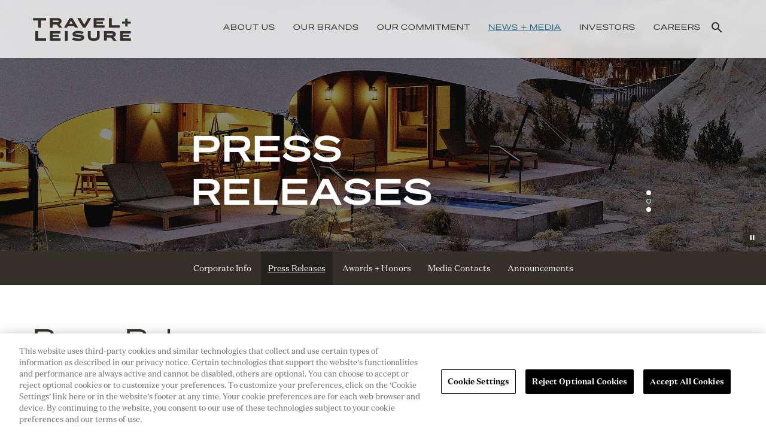

--- FILE ---
content_type: text/html; charset=UTF-8
request_url: https://www.travelandleisureco.com/news-media/press-releases
body_size: 8553
content:
<!DOCTYPE html>
<html lang="en">
    <head>
        <!-- Google Tag Manager -->
<script>(function(w,d,s,l,i){w[l]=w[l]||[];w[l].push({'gtm.start':
new Date().getTime(),event:'gtm.js'});var f=d.getElementsByTagName(s)[0],
j=d.createElement(s),dl=l!='dataLayer'?'&l='+l:'';j.async=true;j.src=
'https://www.googletagmanager.com/gtm.js?id='+i+dl;f.parentNode.insertBefore(j,f);
})(window,document,'script','dataLayer','GTM-5M33SQH');</script>
<!-- End Google Tag Manager -->
<meta name="google-site-verification" content="DKHmcODQ6TB_tqMQ0rInw636DRBtPPAgdLde6JvAtRQ"/>
        <meta http-equiv="x-ua-compatible" content="ie=edge">
        <meta charset="utf-8">
                        <link rel="alternate" type="application/rss+xml" title="Travel + Leisure Co. - Recent News" href="https://www.travelandleisureco.com/news-media/press-releases/rss" />
                
        <title>Press Releases :: Travel + Leisure Co. (TNL)</title>
        
        <link rel="canonical" href="https://www.travelandleisureco.com/news-media/press-releases">
<meta property="og:url" content="https://www.travelandleisureco.com/news-media/press-releases">


<meta property="og:site_name" content="Travel + Leisure Co.">
<meta property="og:title" content="Press Releases">
<meta property="og:type" content="website">

<meta property="og:image" content="https://d1io3yog0oux5.cloudfront.net/_de55198389bf5ef1db8e3bb0dba53840/travelandleisureco/db/2027/18396/social_image_resized.jpg">
<meta name="twitter:card" content="summary_large_image">



<!-- Elastic Search -->
 
 


<script type="application/ld+json">
	{"@context":"http:\/\/schema.org","@type":"Corporation","name":"Travel + Leisure Co.","address":{"@type":"PostalAddress","streetAddress":"501 W. Church Street ","addressLocality":"Orlando, FL","postalCode":"32805","addressCountry":"USA"},"legalName":"Travel + Leisure Co.","description":"Travel + Leisure Co. is the world\u2019s leading membership and leisure travel company, with a portfolio of nearly 20 resort, travel club, and lifestyle travel brands. The company provides outstanding vacation experiences and travel inspiration to millions of owners, members, and subscribers every year through its products and services: Wyndham Destinations, the largest vacation ownership company with more than 245 vacation club resort locations across the globe; Panorama, the world\u2019s foremost membership travel business that includes the largest vacation exchange company, industry-leading travel technology, and subscription travel brands; and Travel + Leisure Group, featuring top online and print travel content, online booking platforms and travel clubs, and branded consumer products. At Travel + Leisure Co., our global team of associates brings hospitality to millions, turning vacation inspiration into exceptional travel experiences. We put the world on vacation.","tickerSymbol":": TNL","url":"https:\/\/www.travelandleisureco.com","logo":"https:\/\/d1io3yog0oux5.cloudfront.net\/_de55198389bf5ef1db8e3bb0dba53840\/travelandleisureco\/logo.png","image":"https:\/\/d1io3yog0oux5.cloudfront.net\/_de55198389bf5ef1db8e3bb0dba53840\/travelandleisureco\/db\/2027\/18396\/social_image_resized.jpg","sameAs":[]}</script>        <meta name="viewport" content="initial-scale=1.0, width=device-width">
        
                <link rel="preconnect" href="https://d1io3yog0oux5.cloudfront.net">
        <link rel="preconnect" href="https://qmod.quotemedia.com">
        
                        <link rel="stylesheet" href="https://d1io3yog0oux5.cloudfront.net/_de55198389bf5ef1db8e3bb0dba53840/travelandleisureco/files/theme/css/swiper-bundle.min.css"/>
        <link rel="stylesheet" href="https://d1io3yog0oux5.cloudfront.net/_de55198389bf5ef1db8e3bb0dba53840/travelandleisureco/files/theme/css/style.css">
                
                <link rel="shortcut icon" href="https://d1io3yog0oux5.cloudfront.net/_de55198389bf5ef1db8e3bb0dba53840/travelandleisureco/files/theme/images/favicons/favicon.ico">
        <link rel="apple-touch-icon" sizes="180x180" href="https://d1io3yog0oux5.cloudfront.net/_de55198389bf5ef1db8e3bb0dba53840/travelandleisureco/files/theme/images/favicons/apple-touch-icon.png">
        <link rel="icon" type="image/png" href="https://d1io3yog0oux5.cloudfront.net/_de55198389bf5ef1db8e3bb0dba53840/travelandleisureco/files/theme/images/favicons/favicon-32x32.png" sizes="32x32">
        <link rel="icon" type="image/png" href="https://d1io3yog0oux5.cloudfront.net/_de55198389bf5ef1db8e3bb0dba53840/travelandleisureco/files/theme/images/favicons/favicon-16x16.png" sizes="16x16">
        <link rel="icon" type="image/png" href="https://d1io3yog0oux5.cloudfront.net/_de55198389bf5ef1db8e3bb0dba53840/travelandleisureco/files/theme/images/favicons/android-chrome-192x192.png" sizes="192x192">
        <link rel="mask-icon" href="https://d1io3yog0oux5.cloudfront.net/_de55198389bf5ef1db8e3bb0dba53840/travelandleisureco/files/theme/images/favicons/safari-pinned-tab.svg">
        <meta name="theme-color" content="#ffffff">  
                <!-- IrwinIQ Tag Manager -->
<script>
  (function(w,d){
    var _mtm = w._mtm = w._mtm || [];
    _mtm.push({'mtm.startTime': (new Date().getTime()), 'event': 'mtm.Start'});
    var g=d.createElement('script'), s=d.getElementsByTagName('script')[0];
    g.async=true; g.src='https://analytics.imirwin.com/js/container_IzSufrVP.js'; s.parentNode.insertBefore(g,s);
  })(window, document);
</script>
<!-- End IrwinIQ Tag Manager -->    </head>
    
<body class="pg-107610 page-type-ir-section-ir-news pg-news-media-press-releases has-sub-nav">
    <div class="general-wrapper">
        <!-- Google Tag Manager (noscript) -->
<noscript><iframe src="https://www.googletagmanager.com/ns.html?id=GTM-5M33SQH"
height="0" width="0" style="display:none;visibility:hidden"></iframe></noscript>
<!-- End Google Tag Manager (noscript) --><nav id="header" class="affixed" aria-label="Main">
    <div id="skipLinks">
        <a href="#mainContent">Skip to main content</a>
                <a href="#sectionNav">Skip to section navigation</a>
                <a href="#footer">Skip to footer</a>
    </div>
         <div class="container">
        <div class="d-flex justify-content-between">
            <div class="logo">
                <a href="/">
                    <svg version="1.1" id="travel-plus-leisure-logo" xmlns="http://www.w3.org/2000/svg"
                        xmlns:xlink="http://www.w3.org/1999/xlink" x="0px" y="0px" viewBox="0 0 612 155.3" xml:space="preserve" width="190" height="75">
                        <style type="text/css">
                            .st0 {
                                fill: #35312A;
                            }
                        </style>
                        <path id="leisure" class="st0" d="M526.3,127.3h43.3v12.8h-58.6V88.7h57.3v12.8h-42.1v6.8h34.4v11.6h-34.4V127.3z M472.3,106.2
            	c0-3-1.9-4.7-6.6-4.7h-25.9v9.4h25.9C470.4,110.9,472.3,109.2,472.3,106.2 M461.9,123.3h-22.2v16.7h-15.2V88.7h40.5
            	c15.5,0,23.1,7.6,23.1,17.3c0,6.9-4.2,12.1-11.7,14.7l15.5,19.4h-17L461.9,123.3z M386.2,117V88.7h15.2v28.9
            	c0,15.7-10.5,23.7-31.8,23.7c-21.3,0-31.8-8-31.8-23.7V88.7h15.2V117c0,7.7,4.7,11,16.6,11C381.4,127.9,386.2,124.6,386.2,117
            	 M307.8,104.8c-11.7-4-18-5.1-25.7-5.1c-9.7,0-11.8,1.6-11.8,3.8c0,1.6,1.2,2.5,5.2,2.9l22.2,1.9c15.3,1.3,20.7,7.5,20.7,15.9
            	c0,9.9-10.7,17.2-32.4,17.2c-9.9,0-23-2.1-34.6-5.9l8-12.5c11.4,4.2,22.4,6.1,30.4,6.1c10.5,0,12.8-1.6,12.8-3.7
            	c0-1.6-1.2-2.9-5.7-3.3l-21.6-2c-14.7-1.3-20.2-6.9-20.2-15.2c0-8.8,8.3-17.2,30-17.2c9.4,0,19.4,1.8,30.1,5.8L307.8,104.8z
            	 M229.7,140.1h-15.2V88.7h15.2V140.1z M147.9,127.3h43.3v12.8h-58.6V88.7H190v12.8h-42.1v6.8h34.4v11.6h-34.4V127.3z M112.6,140.1
            	h-58V88.7h15.2v38.6h42.7V140.1z" />
                        <path id="plus" class="st0" d="M521.9,37.3h17.2v-15h12.2v15h17.2v11.6h-17.2v15h-12.2v-15h-17.2V37.3z" />
                        <path id="travel" class="st0" d="M509,70h-58V18.6h15.2v38.6H509V70z M384.5,57.2h43.3V70h-58.6V18.6h57.3v12.8h-42.1v6.8h34.4v11.6
            	h-34.4V57.2z M325,70h-13.7l-31-51.4h17.2l20.9,35.2l20.9-35.2H356L325,70z M256.1,49.1L247,33.3l-9.1,15.8H256.1z M263.2,61.3
            	h-32.4l-5.1,8.7h-16.4l31-51.4h13.7L285.1,70h-16.9L263.2,61.3z M180.5,36.1c0-3-1.9-4.7-6.6-4.7h-25.9v9.4h25.9
            	C178.5,40.8,180.5,39.1,180.5,36.1 M170.1,53.2h-22.2V70h-15.2V18.6h40.5c15.5,0,23.1,7.6,23.1,17.3c0,6.9-4.2,12.1-11.8,14.7
            	L200,70h-17L170.1,53.2z M42.3,18.6h70.3v12.8H85.1V70H69.8V31.4H42.3V18.6z" />
                    </svg>
                    <span class="sr-only">Travel + Leisure Logo</span>
                </a>
            </div>
            <a role="button" class="mobile-nav-trigger" id="showRight" aria-label="Expand main navigation"
                aria-controls="mobile-nav">
                <div class="meat"></div>
                <div class="meat"></div>
                <div class="meat"></div>
            </a>
            <div class="cbp-spmenu cbp-spmenu-vertical cbp-spmenu-right main-nav" id="mobile-nav">
                
<ul class="main-menu">
    <li class="sr-only"><a href="/">Home</a></li>
        <li class="has-children" data-submenu-id="submenu-about-us">
        <a href="/about-us" target="_self"
            >About Us</a>
                <ul id="submenu-about-us">
                        <li class="">
                <a href="/about-us#our-mission" target="_self"
                    >Mission + Values</a>
            </li>
                        <li class="">
                <a href="/about-us#history" target="_self"
                    >History</a>
            </li>
                        <li class="">
                <a href="/about-us/executive-team" target="_self"
                    >Executive Team</a>
            </li>
                        <li class="">
                <a href="/about-us/board-of-directors" target="_self"
                    >Board of Directors</a>
            </li>
                        <li class="has-children">
                <a href="/about-us/suppliers" target="_self"
                    >Suppliers</a>
            </li>
                        <li class="">
                <a href="/about-us/contact" target="_self"
                    >Contact</a>
            </li>
                    </ul>
            </li>
        <li class="" data-submenu-id="submenu-our-brands">
        <a href="/our-brands" target="_self"
            >Our Brands</a>
            </li>
        <li class="has-children" data-submenu-id="submenu-our-commitment">
        <a href="/our-commitment" target="_self"
            >Our Commitment</a>
                <ul id="submenu-our-commitment">
                        <li class="">
                <a href="/our-commitment/executive-overview" target="_self"
                    >Executive Overview</a>
            </li>
                        <li class="has-children">
                <a href="/our-commitment/inclusion-and-diversity" target="_self"
                    >Inclusion and Diversity</a>
            </li>
                        <li class="has-children">
                <a href="/our-commitment/environmental" target="_self"
                    >Environmental</a>
            </li>
                        <li class="has-children">
                <a href="/our-commitment/social" target="_self"
                    >Social</a>
            </li>
                        <li class="has-children">
                <a href="/our-commitment/ethics-and-human-rights" target="_self"
                    >Governance</a>
            </li>
                    </ul>
            </li>
        <li class="has-children active" data-submenu-id="submenu-news-media">
        <a href="/news-media" target="_self"
            >News + Media</a>
                <ul id="submenu-news-media">
                        <li class="">
                <a href="/news-media" target="_self"
                    >Corporate Info</a>
            </li>
                        <li class="active active-landing">
                <a href="/news-media/press-releases" target="_self"
                    >Press Releases</a>
            </li>
                        <li class="">
                <a href="/news-media/awards-and-honors" target="_self"
                    >Awards + Honors</a>
            </li>
                        <li class="">
                <a href="/news-media/media-contacts" target="_self"
                    >Media Contacts</a>
            </li>
                        <li class="">
                <a href="https://www.travelandleisureco.com/avc" target="_self"
                    >Announcements</a>
            </li>
                    </ul>
            </li>
        <li class="has-children" data-submenu-id="submenu-investors">
        <a href="/investors" target="_self"
            >Investors</a>
                <ul id="submenu-investors">
                        <li class="">
                <a href="/investors" target="_self"
                    >Overview</a>
            </li>
                        <li class="has-children">
                <a href="/investors/news-events" target="_self"
                    >News &amp; Events</a>
            </li>
                        <li class="has-children">
                <a href="/investors/company-information" target="_self"
                    >Company Info</a>
            </li>
                        <li class="has-children">
                <a href="/investors/financial-information" target="_self"
                    >Financial Info</a>
            </li>
                        <li class="has-children">
                <a href="/investors/stock-data" target="_self"
                    >Stock Data</a>
            </li>
                        <li class="has-children">
                <a href="/investors/sec-filings" target="_self"
                    >SEC Filings</a>
            </li>
                        <li class="">
                <a href="/our-commitment" target="_self"
                    >Our Commitment</a>
            </li>
                        <li class="has-children">
                <a href="/investors/corporate-governance" target="_self"
                    >Governance</a>
            </li>
                        <li class="">
                <a href="/investors/shareholder-services" target="_self"
                    >Shareholder Services</a>
            </li>
                        <li class="">
                <a href="/investors/contact" target="_self"
                    >Contact</a>
            </li>
                    </ul>
            </li>
        <li class=" last-item" data-submenu-id="submenu-careers">
        <a href="https://careers.travelandleisureco.com/home" target="_blank"
            rel="noopener">Careers</a>
            </li>
            <li class="nav-search">
        <span class="material-icons">search</span>
        <ul>
            <li>
                <form action="/search" method="GET">
                    <label for="search" class="sr-only">Search</label>
                    <input type="text" id="search" name="q" placeholder="Search...">
                </form>
            </li>
        </ul>
    </li>
        </ul>            </div>
        </div>
    </div>
</nav>

        
<header class="swiper-container">
    <div class="swiper">
        <div class="swiper-wrapper">
                                                                                                                                                                                            <div class="swiper-slide">
                        <div class="slide-content" style="background-image: url(https://d1io3yog0oux5.cloudfront.net/_de55198389bf5ef1db8e3bb0dba53840/travelandleisureco/db/2168/20503/image.jpg)">
                        </div>
                    </div>
                                                                <div class="swiper-slide">
                        <div class="slide-content" style="background-image: url(https://d1io3yog0oux5.cloudfront.net/_de55198389bf5ef1db8e3bb0dba53840/travelandleisureco/db/2168/20514/image.jpg)">
                        </div>
                    </div>
                                                                <div class="swiper-slide">
                        <div class="slide-content" style="background-image: url(https://d1io3yog0oux5.cloudfront.net/_de55198389bf5ef1db8e3bb0dba53840/travelandleisureco/db/2168/20515/image.jpg)">
                        </div>
                    </div>
                                    </div>
        <button class="video-pause-btn" data-target="page-banner-video" aria-label="Pause Background Video"><span class="sr-only">Pause</span></button>
        <div class="swiper-pagination"></div>
    </div>
    <div class="swiper-overlay">
            <h1>Press Releases</h1>
                                </div>    
</header>        <nav id="sectionNav" class="sub-navigation-wrapper" aria-label="News + Media Section">
    <div class="sub-navigation affixed">
    	<div class="container">
            <a class="visible-xs visible-sm mobile-sub-nav-trigger collapsed" data-toggle="collapse" data-target="#sub-navigation">
                <div class="trigger-container closed">
            		<svg width="20" height="20" viewBox="0 0 106 100" fill="none" xmlns="http://www.w3.org/2000/svg">
                    <mask id="mask0_4160_44419" style="mask-type:alpha" maskUnits="userSpaceOnUse" x="0" y="0" width="106" height="100">
                        <rect width="106" height="100" fill="#D9D9D9" />
                    </mask>
                    <g mask="url(#mask0_4160_44419)">
                        <path
                            d="M7.2529 37.5H40.4173V8.18966H64.1062V37.5H97.2707V59.9138H64.1062V89.2241H40.4173V59.9138H7.2529V37.5ZM240.569 100H128.155V0H157.874V75H241V100H240.569ZM-154 0H-17.4659V25H-70.8736V100H-100.592V25H-154V0Z"
                            fill="#FFF" />
                    </g>
                </svg>
              	</div>
            	News + Media            </a>
            <div class="collapse sb-nav clearfix"  id="sub-navigation">
                <h3>News + Media</h3>
                <ul>
                                        <li class="">
                        <a href="/news-media"
                            target="_self"
                                                    >Corporate Info</a>
                                            </li>
                	                    <li class="active active-landing">
                        <a href="/news-media/press-releases"
                            target="_self"
                                                    >Press Releases</a>
                                            </li>
                	                    <li class="">
                        <a href="/news-media/awards-and-honors"
                            target="_self"
                                                    >Awards + Honors</a>
                                            </li>
                	                    <li class="">
                        <a href="/news-media/media-contacts"
                            target="_self"
                                                    >Media Contacts</a>
                                            </li>
                	                    <li class="">
                        <a href="https://www.travelandleisureco.com/avc"
                            target="_self"
                                                    >Announcements</a>
                                            </li>
                	                </ul>
            </div>
        </div>
    </div>
</nav>                <main id="mainContent">
            <div class="module">
    <div class="container">
<h2>Press Releases</h2>
<p>Are you looking for something specific? Use our filters to find the Press Release you are looking for.</p>        <div class="row-filter">
            <form class="redirect-select">
                <div class="row">
                                    <div class="col-sm-auto">
                        <label class="sr-only" for="year">Year</label>
                        <select class="selectpicker" id="year" data-style="main-select" name="year">
                            <option selected value="-1">All Years</option>
                                                    <option >2025</option>
                                                    <option >2024</option>
                                                    <option >2023</option>
                                                    <option >2022</option>
                                                    <option >2021</option>
                                                    <option >2020</option>
                                                    <option >2019</option>
                                                    <option >2018</option>
                                                </select>
                    </div>
                                                    <div class="col-sm-auto mt-3 mt-sm-0">
                        <label class="sr-only" for="category">Category</label>
                        <select class="selectpicker" id="category" data-style="main-select" name="category">
                                                    <option value="all" >
                                All Releases                            </option>
                                                    <option value="financial" >
                                Financial Releases                            </option>
                                                </select>
                    </div>
                                </div><!--end row-->
            </form>
        </div>
    
<article class="media">
    <div class="row">
                    <div class="media-body col-md">
                                <div class="date">
                    <time datetime="2025-12-10T16:00:00">Dec 10, 2025 4:00pm EST</time>
                </div>
                                <h2 class="media-heading">
                    <a href="https://www.travelandleisureco.com/news-media/press-releases/detail/942/travel-leisure-co-successfully-executes-869-million">
                        Travel + Leisure Co. Successfully Executes $869 million Secured Term Loan B Facility Repricing                    </a>
                </h2>
            </div>
    </div>
</article>
<article class="media">
    <div class="row">
                    <div class="media-body col-md">
                                <div class="date">
                    <time datetime="2025-11-25T16:30:00">Nov 25, 2025 4:30pm EST</time>
                </div>
                                <h2 class="media-heading">
                    <a href="https://www.travelandleisureco.com/news-media/press-releases/detail/941/travel-leisure-co-to-present-at-the-morgan-stanley">
                        Travel + Leisure Co. to Present at the Morgan Stanley Global Consumer &amp; Retail Conference and the Barclays Eat, Sleep, Play, Shop Conference                    </a>
                </h2>
            </div>
    </div>
</article>
<article class="media">
    <div class="row">
                    <div class="media-body col-md">
                                <div class="date">
                    <time datetime="2025-11-19T12:00:00">Nov 19, 2025 12:00pm EST</time>
                </div>
                                <h2 class="media-heading">
                    <a href="https://www.travelandleisureco.com/news-media/press-releases/detail/940/set-sail-your-way-rci-rolls-out-upgraded-cruise-program">
                        Set Sail Your Way: RCI Rolls Out Upgraded Cruise Program for Members                    </a>
                </h2>
            </div>
    </div>
</article>
<article class="media">
    <div class="row">
                    <div class="media-body col-md">
                                <div class="date">
                    <time datetime="2025-11-05T16:30:00">Nov 05, 2025 4:30pm EST</time>
                </div>
                                <h2 class="media-heading">
                    <a href="https://www.travelandleisureco.com/news-media/press-releases/detail/939/travel-leisure-co-declares-cash-dividend">
                        Travel + Leisure Co. Declares Cash Dividend                    </a>
                </h2>
            </div>
    </div>
</article>
<article class="media">
    <div class="row">
                    <div class="media-body col-md">
                                <div class="date">
                    <time datetime="2025-11-03T10:39:00">Nov 03, 2025 10:39am EST</time>
                </div>
                                <h2 class="media-heading">
                    <a href="https://www.travelandleisureco.com/news-media/press-releases/detail/938/armed-forces-vacation-club-honors-veterans-day-with-special">
                        Armed Forces Vacation Club Honors Veterans Day with Special Offers for Military Members and Their Families                    </a>
                </h2>
            </div>
    </div>
</article>
<article class="media">
    <div class="row">
                    <div class="media-body col-md">
                                <div class="date">
                    <time datetime="2025-10-27T10:00:00">Oct 27, 2025 10:00am EDT</time>
                </div>
                                <h2 class="media-heading">
                    <a href="https://www.travelandleisureco.com/news-media/press-releases/detail/937/let-it-dough-club-wyndham-and-pillsbury-unveil-the">
                        Let It Dough: Club Wyndham and Pillsbury Unveil the Doughboy’s First-Ever Holiday Baking Suite in New York City                    </a>
                </h2>
            </div>
    </div>
</article>
<article class="media">
    <div class="row">
                    <div class="media-body col-md">
                                <div class="date">
                    <time datetime="2025-10-22T06:00:00">Oct 22, 2025 6:00am EDT</time>
                </div>
                                <h2 class="media-heading">
                    <a href="https://www.travelandleisureco.com/news-media/press-releases/detail/936/travel-leisure-co-reports-third-quarter-2025-results">
                        Travel + Leisure Co. Reports Third Quarter 2025 Results                    </a>
                </h2>
            </div>
    </div>
</article>
<article class="media">
    <div class="row">
                    <div class="media-body col-md">
                                <div class="date">
                    <time datetime="2025-10-15T13:00:00">Oct 15, 2025 1:00pm EDT</time>
                </div>
                                <h2 class="media-heading">
                    <a href="https://www.travelandleisureco.com/news-media/press-releases/detail/935/travel-leisure-co-completes-300-million-term">
                        Travel + Leisure Co. Completes $300 Million Term Securitization                    </a>
                </h2>
            </div>
    </div>
</article>
<article class="media">
    <div class="row">
                    <div class="media-body col-md">
                                <div class="date">
                    <time datetime="2025-10-01T16:30:00">Oct 01, 2025 4:30pm EDT</time>
                </div>
                                <h2 class="media-heading">
                    <a href="https://www.travelandleisureco.com/news-media/press-releases/detail/934/travel-leisure-co-to-report-third-quarter-2025-financial">
                        Travel + Leisure Co. to Report Third Quarter 2025 Financial Results on October 22, 2025                    </a>
                </h2>
            </div>
    </div>
</article>
<article class="media">
    <div class="row">
                    <div class="media-body col-md">
                                <div class="date">
                    <time datetime="2025-09-30T10:06:00">Sep 30, 2025 10:06am EDT</time>
                </div>
                                <h2 class="media-heading">
                    <a href="https://www.travelandleisureco.com/news-media/press-releases/detail/933/travel-leisure-co-reaffirms-its-commitment-to">
                        Travel + Leisure Co. Reaffirms its Commitment to Responsible Global Tourism With Release of New Corporate Responsibility Report                    </a>
                </h2>
            </div>
    </div>
</article><div class="pagination-wrapper">
    <ul id="pagination--desktop" class="pagination mt-5">
                

                
                            <li class="page-item active">
                <a class="page-link"
                    href="https://www.travelandleisureco.com/news-media/press-releases?page=1"
                    aria-label="Page 1"
                    aria-current="page"                ><span class="sr-only">Page </span>1</a>
            </li>
                                <li class="page-item">
                <a class="page-link"
                    href="https://www.travelandleisureco.com/news-media/press-releases?page=2"
                    aria-label="Page 2"
                                    ><span class="sr-only">Page </span>2</a>
            </li>
                                <li class="page-item">
                <a class="page-link"
                    href="https://www.travelandleisureco.com/news-media/press-releases?page=3"
                    aria-label="Page 3"
                                    ><span class="sr-only">Page </span>3</a>
            </li>
                                <li class="page-item">
                <a class="page-link"
                    href="https://www.travelandleisureco.com/news-media/press-releases?page=4"
                    aria-label="Page 4"
                                    ><span class="sr-only">Page </span>4</a>
            </li>
                                <li class="page-item">
                <a class="page-link"
                    href="https://www.travelandleisureco.com/news-media/press-releases?page=5"
                    aria-label="Page 5"
                                    ><span class="sr-only">Page </span>5</a>
            </li>
                                <li class="page-item">
                <a class="page-link"
                    href="https://www.travelandleisureco.com/news-media/press-releases?page=6"
                    aria-label="Page 6"
                                    ><span class="sr-only">Page </span>6</a>
            </li>
                                <li class="page-item">
                <a class="page-link"
                    href="https://www.travelandleisureco.com/news-media/press-releases?page=7"
                    aria-label="Page 7"
                                    ><span class="sr-only">Page </span>7</a>
            </li>
                                <li class="page-item">
                <a class="page-link"
                    href="https://www.travelandleisureco.com/news-media/press-releases?page=8"
                    aria-label="Page 8"
                                    ><span class="sr-only">Page </span>8</a>
            </li>
                                <li class="page-item">
                <a class="page-link"
                    href="https://www.travelandleisureco.com/news-media/press-releases?page=9"
                    aria-label="Page 9"
                                    ><span class="sr-only">Page </span>9</a>
            </li>
                                <li class="page-item">
                <a class="page-link"
                    href="https://www.travelandleisureco.com/news-media/press-releases?page=10"
                    aria-label="Page 10"
                                    ><span class="sr-only">Page </span>10</a>
            </li>
                            
                    <li class="page-item disabled"><span class="page-link" role="img" aria-label="Ellipsis placeholder for pages 11 through 33" >&hellip;</span></li>
            <li class="page-item last-interactive-item">
                <a class="page-link"
                    href="https://www.travelandleisureco.com/news-media/press-releases?page=34"
                    aria-label="Page 34"
                ><span class="sr-only">Page </span>34</a>
            </li>
                
                    <li class="page-item page-item--next">
                <a class="page-link"
                    href="https://www.travelandleisureco.com/news-media/press-releases?page=2"
                    aria-label="Next Page"
                ><span class="sr-only">Next Page</span><span class="material-icons" aria-hidden="true">arrow_forward</span></a>
            </li>
            </ul>
<div id="pagination--mobile" class="mt-3 mb-3 d-md-none">
            <label for="pagination--mobile-select">Select a page:</label>
        <select class="eq-select" id="pagination--mobile-select">
                            <option value="https://www.travelandleisureco.com/news-media/press-releases?page=1" 
                    selected                >Page 1</option>
                            <option value="https://www.travelandleisureco.com/news-media/press-releases?page=2" 
                                    >Page 2</option>
                            <option value="https://www.travelandleisureco.com/news-media/press-releases?page=3" 
                                    >Page 3</option>
                            <option value="https://www.travelandleisureco.com/news-media/press-releases?page=4" 
                                    >Page 4</option>
                            <option value="https://www.travelandleisureco.com/news-media/press-releases?page=5" 
                                    >Page 5</option>
                            <option value="https://www.travelandleisureco.com/news-media/press-releases?page=6" 
                                    >Page 6</option>
                            <option value="https://www.travelandleisureco.com/news-media/press-releases?page=7" 
                                    >Page 7</option>
                            <option value="https://www.travelandleisureco.com/news-media/press-releases?page=8" 
                                    >Page 8</option>
                            <option value="https://www.travelandleisureco.com/news-media/press-releases?page=9" 
                                    >Page 9</option>
                            <option value="https://www.travelandleisureco.com/news-media/press-releases?page=10" 
                                    >Page 10</option>
                            <option value="https://www.travelandleisureco.com/news-media/press-releases?page=11" 
                                    >Page 11</option>
                            <option value="https://www.travelandleisureco.com/news-media/press-releases?page=12" 
                                    >Page 12</option>
                            <option value="https://www.travelandleisureco.com/news-media/press-releases?page=13" 
                                    >Page 13</option>
                            <option value="https://www.travelandleisureco.com/news-media/press-releases?page=14" 
                                    >Page 14</option>
                            <option value="https://www.travelandleisureco.com/news-media/press-releases?page=15" 
                                    >Page 15</option>
                            <option value="https://www.travelandleisureco.com/news-media/press-releases?page=16" 
                                    >Page 16</option>
                            <option value="https://www.travelandleisureco.com/news-media/press-releases?page=17" 
                                    >Page 17</option>
                            <option value="https://www.travelandleisureco.com/news-media/press-releases?page=18" 
                                    >Page 18</option>
                            <option value="https://www.travelandleisureco.com/news-media/press-releases?page=19" 
                                    >Page 19</option>
                            <option value="https://www.travelandleisureco.com/news-media/press-releases?page=20" 
                                    >Page 20</option>
                            <option value="https://www.travelandleisureco.com/news-media/press-releases?page=21" 
                                    >Page 21</option>
                            <option value="https://www.travelandleisureco.com/news-media/press-releases?page=22" 
                                    >Page 22</option>
                            <option value="https://www.travelandleisureco.com/news-media/press-releases?page=23" 
                                    >Page 23</option>
                            <option value="https://www.travelandleisureco.com/news-media/press-releases?page=24" 
                                    >Page 24</option>
                            <option value="https://www.travelandleisureco.com/news-media/press-releases?page=25" 
                                    >Page 25</option>
                            <option value="https://www.travelandleisureco.com/news-media/press-releases?page=26" 
                                    >Page 26</option>
                            <option value="https://www.travelandleisureco.com/news-media/press-releases?page=27" 
                                    >Page 27</option>
                            <option value="https://www.travelandleisureco.com/news-media/press-releases?page=28" 
                                    >Page 28</option>
                            <option value="https://www.travelandleisureco.com/news-media/press-releases?page=29" 
                                    >Page 29</option>
                            <option value="https://www.travelandleisureco.com/news-media/press-releases?page=30" 
                                    >Page 30</option>
                            <option value="https://www.travelandleisureco.com/news-media/press-releases?page=31" 
                                    >Page 31</option>
                            <option value="https://www.travelandleisureco.com/news-media/press-releases?page=32" 
                                    >Page 32</option>
                            <option value="https://www.travelandleisureco.com/news-media/press-releases?page=33" 
                                    >Page 33</option>
                            <option value="https://www.travelandleisureco.com/news-media/press-releases?page=34" 
                                    >Page 34</option>
                    </select>
    </div><!--end mobile pagination-->
</div>
<div class="clear"></div>    
    	<div class="rss-link">
    		<a href="https://www.travelandleisureco.com/news-media/press-releases/rss" class="link--icon" target="_blank" rel="noopener">
    			<span class="material-icons">rss_feed</span> News RSS
    		</a>
    	</div>
	    </div>
</div>
            <section id="module-19920" class="module no-overlay supporting-green-bg dark"  >
    	<div class="container">
			<div class="row justify-content-center align-items-center">
						<div class="col-lg-8">
				<div class="module-content" data-aos="fade-up">
					<div class="text-area">
						<div class="text center">
														<h2>Press Contacts</h2>
																					<p>Contact our media contacts regarding any press related questions or needs.</p>														<a href="/news-media/media-contacts" class="btn" >
								View Media Contacts							</a>
													</div>
					</div>
				</div>
			</div>
		</div>
		</div>
</section>
        </main>
        <footer id="footer" >
        <div class="footer-main">
        <div class="container">
            <div class="row justify-content-between">
                                <div class="col-lg-3 my-auto social-media">
                                    <a href="https://www.linkedin.com/company/travelleisureco" target="_blank" rel="noopener" aria-label="Linkedin">
                        <img src="https://d1io3yog0oux5.cloudfront.net/_de55198389bf5ef1db8e3bb0dba53840/travelandleisureco/db/2029/19580/icon/linkedin.png" alt="Linkedin">
                    </a>
                                    <a href="https://www.facebook.com/travelleisureco" target="_blank" rel="noopener" aria-label="Facebook">
                        <img src="https://d1io3yog0oux5.cloudfront.net/_de55198389bf5ef1db8e3bb0dba53840/travelandleisureco/db/2029/19581/icon/facebook.png" alt="Facebook">
                    </a>
                                    <a href="https://twitter.com/tnlconews" target="_blank" rel="noopener" aria-label="X">
                        <img src="https://d1io3yog0oux5.cloudfront.net/_de55198389bf5ef1db8e3bb0dba53840/travelandleisureco/db/2029/19579/icon/x.png" alt="X">
                    </a>
                                    <a href="https://www.instagram.com/travelleisureco" target="_blank" rel="noopener" aria-label="Instagram">
                        <img src="https://d1io3yog0oux5.cloudfront.net/_de55198389bf5ef1db8e3bb0dba53840/travelandleisureco/db/2029/19582/icon/instagram.png" alt="Instagram">
                    </a>
                                </div>
                                <div class="col-lg-9">
                    <div class="row">
                        <div class="col-lg-12">
                            <div class="copyright">
                                &copy;<time datetime="2026">2026</time>
                                <a href="/">Travel + Leisure Co.</a>                                All Rights Reserved.
                            </div>
                        </div>
                        <div class="col-lg-12">
                            <div class="footer-links">
                                <a href="/privacy-notice">Privacy Notice</a>
<a href="/terms-of-use">Terms of Use</a>
<a href="https://wynd.exterro.net/portal/dsar.htm?target=wynd" target="_blank" rel="noopener">Do Not Sell Or Share My Personal Information - Consumers</a>
<a href="/sitemap">Sitemap</a>
                                                                <br>
                                <!-- OneTrust Cookies Settings button start -->
                                <button id="ot-sdk-btn" class="ot-sdk-show-settings">Cookie Settings</button>
                                <!-- OneTrust Cookies Settings button end -->
                            </div>
                        </div>
                    </div>
                </div>
            </div>
        </div>
    </div>
    </footer>
<script id="companyVars" type="application/json">
{
    "asset_url": "https:\/\/d1io3yog0oux5.cloudfront.net\/_de55198389bf5ef1db8e3bb0dba53840\/travelandleisureco",
    "website_base_url": "https:\/\/www.travelandleisureco.com",
    "ir_base_url": "\/investors",
    "hCaptchaSiteKey": "778a5748-d323-4b73-a06c-9625642de8bc",
    "isQmod": false}
</script>


<script src="https://d1io3yog0oux5.cloudfront.net/_de55198389bf5ef1db8e3bb0dba53840/travelandleisureco/files/theme/js/aside/animation/_js/all.js" data-config="aos"></script>

<script src="https://d1io3yog0oux5.cloudfront.net/_de55198389bf5ef1db8e3bb0dba53840/travelandleisureco/files/theme/js/_js/all.js"></script>

<script src="https://d1io3yog0oux5.cloudfront.net/_de55198389bf5ef1db8e3bb0dba53840/travelandleisureco/files/theme/js/aside/_js/browser-check.min.js" async></script>
<script>
let mobile_sub_nav = document.querySelector('.mobile-sub-nav-trigger > .trigger-container');
if (mobile_sub_nav) {
    mobile_sub_nav.addEventListener('click', () => {
        mobile_sub_nav.classList.toggle('closed');
       if (mobile_sub_nav.classList.contains('closed')) {
           mobile_sub_nav.style.transform = 'rotate(' + 0 + 'deg)';
       }
       else {
           mobile_sub_nav.style.transform = 'rotate(' + 45 + 'deg)';
       }
    });
}
</script>
<script src="https://d1io3yog0oux5.cloudfront.net/_de55198389bf5ef1db8e3bb0dba53840/travelandleisureco/files/theme/js/swiper-bundle.min.js"></script>
<script>
const swiper = new Swiper('.swiper', {
  direction: 'vertical',
  loop: true,
  speed: 1200,
  autoplay: {
    delay: 3000,
    disableOnInteraction: false,
    stopOnLast: false,
  },
  // If we need pagination
  pagination: {
    el: '.swiper-pagination',
    type: 'bullets',
    clickable: true,
  },
});
</script>    </div><!-- //general-wrapper -->
</body>

--- FILE ---
content_type: text/plain; charset=utf-8
request_url: https://rs.fullstory.com/rec/page
body_size: -58
content:
{"reason_code":1,"reason":"recConfig nil","cookie_domain":"travelandleisureco.com"}
